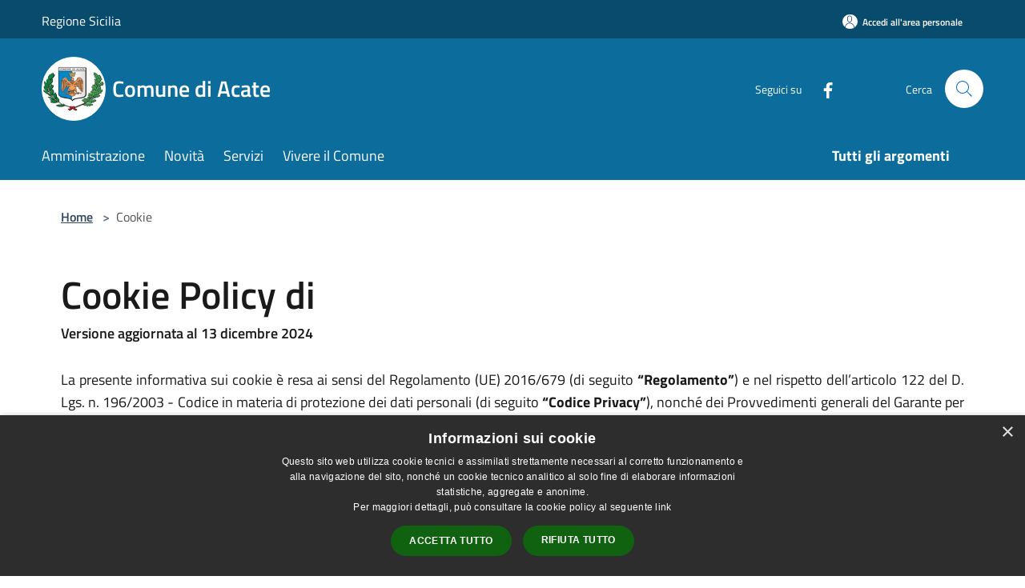

--- FILE ---
content_type: text/html; charset=UTF-8
request_url: https://comune.acate.rg.it/it/cookie
body_size: 71074
content:
<!doctype html>
<html class="no-js" lang="it">
    <head>
        <meta charset="utf-8">
        <meta name="viewport" content="width=device-width, initial-scale=1, shrink-to-fit=no">
        <meta http-equiv="X-UA-Compatible" content="IE=edge"/>
        <meta name="csrf-token" content="2ZpTpdirDcn72DRLDdwdkGvK3ohQWnx2YUfFMDwD">
        <title>Cookie - Comune di Acate</title>
                <link rel="stylesheet" href="/bootstrap-italia/dist/css/bootstrap-italia.min.css">
        <link rel="stylesheet" href="/css/agid.css?id=8e7e936f4bacc1509d74">
        <link rel="stylesheet" href="/css/ionicons/ionicons.min.css">

                        <link rel="canonical" href="https://www.comune.acate.rg.it/it/cookie" />

        <style>
        
        .background-theme-lighter {
            background-color: rgba(12,108,156,0.1);
        }
    
        :root {
            --pui-cstm-primary: hsl(200deg,86%,33%);
            --pui-cstm-primary-rgb: 12, 108, 156;
            --pui-cstm-primary-hover: hsl(200deg, 86%, 43%);
            --pui-cstm-primary-active: hsl(200deg, 86%, 46%);
            --pui-cstm-primary-text-color: hsl(0deg, 0%, 100%);
            --pui-cstm-secondary: hsl(200deg, 86%, 33%);
            --pui-cstm-secondary-rgb: 12, 108, 156;
            --pui-cstm-secondary-hover: hsl(200deg, 86%, 43%);
            --pui-cstm-secondary-active: hsl(200deg, 86%, 46%);
            --pui-cstm-secondary-text-color: hsl(0deg, 0%, 100%);
        }
    
        .button-transparent {
            box-shadow: inset 0 0 0 2px #0c6c9c;
            color: #0c6c9c;
        }

        .text-button-transparent {
            color: #0c6c9c;
        }

        .icon-button-transparent {
            fill: #0c6c9c !important;
        }

        .button-fill-header {
            background-color: #0c6c9c;
        }

        .button-transparent:hover {
            box-shadow: inset 0 0 0 2px #0a618c;
            color: #0a618c;
        }

        .button-fill-header:hover {
            background-color: #0a618c;
        }

        .pagination-menu .page-link[aria-current] {
            color: #0c6c9c !important;
            border: 1px solid #0c6c9c !important;
        }

        .pagination-menu .page-link:hover {
            color: #0a618c !important;
        }

        .pagination-menu .page-link .icon-primary {
            fill: #0c6c9c !important;
        }
    
        .responsive-table thead th {
            background-color: #0c6c9c;
            border: 1px solid #084b6d;
        }

        .responsive-table thead th {
            background-color: #0c6c9c;
            border: 1px solid #084b6d;
        }

        @media (min-width: 480px) {
            .responsive-table tbody th[scope=row] {
                border-left: 1px solid #084b6d;
                border-bottom: 1px solid #084b6d;
            }

            .responsive-table tbody td {
                border-left: 1px solid #084b6d;
                border-bottom: 1px solid #084b6d;
                border-right: 1px solid #084b6d;
            }

            .responsive-table tbody td:last-of-type {
                border-right: 1px solid #084b6d;
            }
        }

        @media (max-width: 767px) {
            .responsive-table tbody th[scope=row] {
                background-color:#0c6c9c;
            }
        }
    #footer-feedback {
        background-color: #0c6c9c;
    }#footer-banner {
        background-color: #0c6c9c;
    }.link-list-wrapper ul li a.list-item.active {
        background: #0c6c9c;
    }.it-header-slim-wrapper {
            background-color: #084b6d;
        }
        .it-header-slim-wrapper .it-header-slim-wrapper-content .it-header-slim-right-zone button {
            background-color: #084b6d;
        }
        .btn-personal {
            background-color: #084b6d!important;
            border-color: #084b6d!important;
        }
        .btn-personal:hover {
            background-color: #084b6d!important;
            border-color: #084b6d!important;
        }
        .btn-personal:active {
            background-color: #084b6d!important;
            border-color: #084b6d!important;
        }
        .btn-personal:focus {
            background-color: #084b6d!important;
            border-color: #084b6d!important;
            box-shadow: none !important;
        }.it-header-slim-wrapper .it-header-slim-wrapper-content .it-header-slim-right-zone button:hover {
            background-color: #07405d;
        }.it-header-center-wrapper {
            background-color: #0c6c9c;
        }@media (min-width: 992px) {
            .it-header-navbar-wrapper {
                background-color: #0c6c9c;
            }
        }.page-father-button {
            background-color: #0c6c9c;
        }
    .navbar-alerts-link-active{
        background-color: #0c6c9c;
    }
    .btn-custom {
        background-color:#0c6c9c;
    }
    .btn-custom:focus {
        box-shadow: inset 0 1px 0 rgb(255 255 255 / 15%), 0 1px 1px rgb(0 0 0 / 8%), 0 0 0 0.2rem rgba(12,108,156,0.5);
    }
    .btn-custom:not(:disabled):not(.disabled).active,
    .btn-custom:not(:disabled):not(.disabled):active,
    .btn-custom:hover {
        background-color:#084b6d;
    }
    .btn-custom:not(:disabled):not(.disabled).active:focus,
    .btn-custom:not(:disabled):not(.disabled):active:focus {
        box-shadow: inset 0 3px 5px rgb(0 0 0 / 13%), 0 0 0 0.2rem rgba(12,108,156,0.5);
    }/*custom  css events*/
        .events-bar {
            background-color: #0c6c9c!important;
        }
        .event__detail {
            background-color: #084b6d!important;
        }
        .event--selected {
            background-color: #084b6d;
        }
        .event:active, .event:focus, .event:hover {
            background-color: #084b6d;
        }
        .it-calendar-wrapper .it-header-block-title {
            background-color: #0c6c9c;
        }
    
        .btn-registry {
            background-color: #0c6c9c;
        }
        .btn-registry:hover {
            background-color: #0a618c;
        }
        .btn-custom {
            background-color: #0c6c9c;
        }
        .btn-custom:hover {
            background-color: #0a618c;
        }
    
    #progressbar .active {
        color: #0c6c9c;
    }

    #progressbar li.active:before,
    #progressbar li.active:after {
        background: #0c6c9c;
    }

    .progress-bar {
        background-color: #0c6c9c;
    }

    .funkyradio input:checked ~ label:before,
    .funkyradio input:checked ~ label:before {
        background-color: #0c6c9c;
    }

    .funkyradio input:empty ~ label:before,
    .funkyradio input:empty ~ label:before {
        background-color: #0c6c9c;
    }

    #msform .action-button {
        background: #0c6c9c;
    }

    #msform .action-button:hover,
    #msform .action-button:focus {
        background-color: #0a618c;
    }

    #msform input:focus,
    #msform textarea:focus {
        border: 1px solid #0c6c9c;
    }
    
    #left-menu .pnrr_separator .bg {
        background-color: #0c6c9c;
    }
    .theme-color {
        background-color: #0c6c9c !important;
    }
    .time-events {
        background-color: #0c6c9c !important;
    }
        .btn-primary {
            border: 2px solid #0c6c9c;
        }
        .btn-primary:hover {
            border: 2px solid #0a618c;
        }
        .back-to-top {
            background-color: #0c6c9c;
        }
        .it-header-center-wrapper .h2.no_toc {
            background-color: #0c6c9c;
        }
    
        .link-list-wrapper ul li a span {
            color: #0c6c9c;
        }
    
    </style>
                <meta name="description" content="Sito ufficiale Comune di Acate">
<meta property="og:title" content="Cookie" />
<meta property="og:locale" content="it_IT" />
<meta property="og:description" content="" />
<meta property="og:type" content="website" />
<meta property="og:url" content="https://comune.acate.rg.it/it/cookie" />
<meta property="og:image" content="https://acate-api.municipiumapp.it/s3/720x960/s3/10/sito/stemma.jpg" />



    <link rel="icon" type="image/png" href="https://acate-api.municipiumapp.it/s3/150x150/s3/10/sito/stemma.jpg">
    <link rel="apple-touch-icon" href="https://acate-api.municipiumapp.it/s3/150x150/s3/10/sito/stemma.jpg">

    


<!-- Attenzione a buttare script lato API -->
    <style>
#head-section{
min-height:400px; 
margin-top:20px; 
}
</style>
<script type="text/javascript" charset="UTF-8" src="//cdn.cookie-script.com/s/cc353854f945caaf2affd38071bd81a2.js"></script>

<!-- Matomo -->
<script>
  var _paq = window._paq = window._paq || [];
  /* tracker methods like "setCustomDimension" should be called before "trackPageView" */
  _paq.push(['trackPageView']);
  _paq.push(['enableLinkTracking']);
  (function() {
    var u="https://ingestion.webanalytics.italia.it/";
    _paq.push(['setTrackerUrl', u+'matomo.php']);
    _paq.push(['setSiteId', '44421']);
    var d=document, g=d.createElement('script'), s=d.getElementsByTagName('script')[0];
    g.async=true; g.src=u+'matomo.js'; s.parentNode.insertBefore(g,s);
  })();
</script>
<!-- End Matomo Code -->
    </head>
    <body class="">
        <a href="#main-content" class="sr-only">Salta al contenuto principale</a>
                <div id="loading-layer" class="loading">
            <div class="loading__icon loading__icon--ripple">
                <div></div>
                <div></div>
            </div>
        </div>


        <header class="it-header-wrapper it-header-sticky" data-bs-toggle="sticky" data-bs-position-type="fixed" data-bs-sticky-class-name="is-sticky" data-bs-target="#header-nav-wrapper">
    <div class="it-header-slim-wrapper">
    <div class="container-fluid container-municipium-agid">
        <div class="row">
            <div class="col-12">
                <div class="it-header-slim-wrapper-content pl-0">

                                        <a class="d-lg-block navbar-brand"  href="https://www.regione.sicilia.it/" target="_blank" >
                                                    Regione Sicilia
                                            </a>


                    <div class="it-header-slim-right-zone">
                                                                            <a class="btn btn-primary btn-icon btn-full btn-personal"
                                href="https://comune.acate.rg.it/it/private"
                                data-element="personal-area-login" aria-label="Accedi all&#039;area personale">
                                <span class="rounded-icon" aria-hidden="true">
                                    <svg class="icon icon-primary" aria-label="Accesso Utente">
                                        <use xlink:href="/bootstrap-italia/dist/svg/sprites.svg#it-user"></use>
                                    </svg>
                                </span>
                                <span class="d-none d-lg-block">Accedi all&#039;area personale</span>
                            </a>
                                                                                                
                                            </div>
                </div>
            </div>
        </div>
    </div>
</div>


    <div class="it-nav-wrapper">
        <div class="it-header-center-wrapper">
            <div class="container-fluid container-municipium-agid">
                <div class="row">
                    <div class="col-12">
                        <div class="it-header-center-content-wrapper">

                            <div class="it-brand-wrapper">
    <a href="/">

                    <span class="municipality__squared">
                <img src="//acate-api.municipiumapp.it/s3/150x150/s3/10/sito/stemma.jpg" alt="logo">
            </span>
        
                    <div class="ml-2 it-brand-text">
                <span class="h2 no_toc">Comune di Acate</span>
            </div>
            </a>
</div>

                                                            <div class="it-right-zone">
                                                                        <div class="it-socials d-none d-md-flex">
                                        <span>Seguici su</span>
                                        <ul>
                                                                                                                                                <li class="single-social-phone">
                                                        <a aria-label="Facebook" href="https://www.facebook.com/profile.php?id=100092752303101" title="Facebook" target="_blank">
                                                            <svg class="icon" role="img" aria-label="Facebook"><use href="/bootstrap-italia/dist/svg/sprites.svg#it-facebook"></use></svg>
                                                        </a>
                                                    </li>
                                                                                                                                                                                                                                                                                                                                                                                                                                                                                                                                                                                                                                                                                                                                                                                                        </ul>
                                    </div>
                                                                        <div class="it-search-wrapper">
                                        <span class="d-none d-md-block">Cerca</span>
                                        <a aria-label="Cerca" class="search-link rounded-icon"
                                        href="#" data-bs-toggle="modal" data-bs-target="#searchModal">
                                            <svg class="icon" aria-label="Cerca" role="img">
                                                <use
                                                    xlink:href="/svg/agid.svg#it-search"></use>
                                            </svg>
                                        </a>
                                    </div>
                                </div>
                                                    </div>
                    </div>
                </div>
            </div>
        </div>
                    <div class="it-header-navbar-wrapper" id="header-nav-wrapper">
                <div class="container-fluid container-municipium-agid">
                    <div class="row">
                        <div class="col-12">
                            <nav class="navbar navbar-expand-lg has-megamenu">
                                <button aria-controls="nav10" aria-expanded="false"
                                        aria-label="Toggle navigation" class="custom-navbar-toggler"
                                        data-bs-target="#nav10" data-bs-toggle="navbarcollapsible" type="button">
                                    <svg class="icon" aria-label="Menù" role="img">
                                        <use
                                            xlink:href="/svg/agid.svg#it-burger"></use>
                                    </svg>
                                </button>
                                <div class="navbar-collapsable" id="nav10">
                                    <div class="overlay"></div>
                                    <div class="menu-wrapper">
                                        <div class="close-div" style="padding:0px">
                                            <button class="btn close-menu" type="button" title="Chiudi menù">
                                                <svg class="icon icon-close" aria-label="Chiudi menù">
                                                    <use xlink:href="/svg/agid.svg#close"></use>
                                                </svg>
                                            </button>
                                        </div>
                                        <div class="navbar-logo mobile-only">
                                            <div class="row align-items-center">
                                                <div class="col-4">
                                                    <span class="municipality__logo pl-3">
                                                        <img src="//acate-api.municipiumapp.it/s3/10/sito/stemma.jpg" alt="logo">
                                                    </span>
                                                </div>
                                                <div class="col-6">
                                                    <span class="navbar-municipality">Comune di Acate</span>
                                                </div>
                                                <div class="col-2">
                                                </div>
                                            </div>
                                        </div>
                                        <ul class="navbar-nav" id="main-navigation" data-element="main-navigation"
                                        >
                                                                                                                                                    <li class="nav-item">
        <a class="nav-link nav-link-menu " href="https://comune.acate.rg.it/it/menu/amministrazione" target="" data-element="management">
                            <span>Amministrazione</span>
                    </a>
    </li>
                                                                                                                                                                                                    <li class="nav-item">
        <a class="nav-link nav-link-menu " href="https://comune.acate.rg.it/it/menu/news" target="" data-element="news">
                            <span>Novità</span>
                    </a>
    </li>
                                                                                                                                                                                                    <li class="nav-item">
        <a class="nav-link nav-link-menu " href="https://comune.acate.rg.it/it/menu/servizi" target="" data-element="all-services">
                            <span>Servizi</span>
                    </a>
    </li>
                                                                                                                                                                                                    <li class="nav-item">
        <a class="nav-link nav-link-menu " href="https://comune.acate.rg.it/it/menu/vivere-il-comune" target="" data-element="live">
                            <span>Vivere il Comune</span>
                    </a>
    </li>
                                                                                                                                                                                                                                                                                                                                                                                                                                                                                                                    </ul>
                                                                                                                                                                    <ul class="navbar-nav navbar-nav-last" id="third-navigation">
                                                                                                                                                                                                                                                                                                                                                                                                                                                                                                                                                                                                                                                                                                                                                                                                                                                <li class="nav-item">
        <a class="nav-link nav-link-menu nav-link-last" href="https://comune.acate.rg.it/it/topics" target="" data-element="all-topics">
                            <span><b>Tutti gli argomenti</b></span>
                    </a>
    </li>
                                                                                                                                                                                                                                                                                                                                                                                                                                                                                                                                                                                                                        </ul>
                                                                                <ul class="navbar-nav navbar-nav-auth mobile-only">
                                                                                                                                        <li class="nav-item">
                                                    <a class="nav-link nav-link-menu mobile-only" href="https://comune.acate.rg.it/it/private">
                                                        <span>Accedi all&#039;area personale</span>
                                                    </a>
                                                </li>
                                                                                                                                </ul>
                                                                                    <div class="container-social-phone mobile-only">
                                                <h1 class="h3">Seguici su</h1>
                                                <ul class="socials-phone">
                                                                                                                                                                    <li class="single-social-phone">
                                                            <a aria-label="Facebook" href="https://www.facebook.com/profile.php?id=100092752303101" title="Facebook" target="_blank">
                                                                <svg class="icon" aria-label="Facebook" role="img"><use href="/bootstrap-italia/dist/svg/sprites.svg#it-facebook"></use></svg>
                                                            </a>
                                                        </li>
                                                                                                                                                                                                                                                                                                                                                                                                                                                                                                                                                                                                                                                                                                                                                                                                                                                                                                                                                </ul>
                                            </div>
                                                                            </div>
                                </div>
                            </nav>
                        </div>
                    </div>
                </div>
            </div>
            </div>
</header>

        <main id="main-content">

                                <section id="breadcrumb" class=" container-fluid container-municipium-agid  px-4 my-4" >
    <div class="row">
        <div class="col px-lg-4">
            <nav class="breadcrumb-container" aria-label="breadcrumb">
                <ol class="breadcrumb" data-element="breadcrumb">
                    <li class="breadcrumb-item">
                        <a href="https://comune.acate.rg.it/it">Home</a>
                        <span class="separator">&gt;</span>
                    </li>

                                                            


                    

                    
                    
                    
                    
                    
                    
                    
                    
                    

                    
                    
                    
                    
                    
                                                                                                    
                    
                    
                                        
                    
                    

                    
                    
                    
                    
                    
                    
                    
                    
                    
                                        

                                                                        <li class="breadcrumb-item active" aria-current="page">
                                Cookie
                            </li>
                                            
                                                            
                                        
                                        
                    
                                                            
                                        
                    
                    
                    
                    
                    
                    
                    
                    
                    
                    
                                        
                    
                    
                    
                    
                    
                                        
                    
                    
                    
                    
                    
                    
                    
                    
                    
                    
                                    </ol>
            </nav>

        </div>
    </div>
</section>

    <section id="page" class="container-fluid container-municipium-agid px-4 my-4" style="text-align:justify">
        <div class="row">
                            <div class="col-lg-12 px-lg-4 py-lg-2">
            
            
                            <!DOCTYPE html>
<html>
<head>
	<meta charset="UTF-8" />
</head>
<body>

	<h1 style="word-wrap: break-word;">Cookie Policy di </h1>
	<h1 class="h6">Versione aggiornata al 13 dicembre 2024</h1><br/>
	<p>La presente informativa sui cookie è resa ai sensi del Regolamento (UE) 2016/679 (di seguito <b>“Regolamento”</b>)
		e nel rispetto dell’articolo 122 del D. Lgs. n. 196/2003 - Codice in materia di protezione dei dati personali
		(di seguito <b>“Codice Privacy”</b>), nonché dei Provvedimenti generali del Garante per la Protezione dei Dati
		Personali n. 229 dell’8 maggio 2014 e n. 231 del 10 giugno 2021 in materia di cookie, ed è rivolta a coloro che
		si collegano al sito . <br /> L’informativa è resa soltanto per il sito sopra menzionato (di seguito
		<b>“Sito”</b>) e non anche per altri siti web eventualmente consultati dall’utente tramite appositi link presenti
		sul Sito. <br />
	<h1 class="h3">1. Titolare del trattamento</h1>
	<p>Il Titolare del trattamento dei dati è , con sede in  (di seguito
		<b>""</b> o anche il <b>“Titolare”</b>). <br />
	</p>
	<h1 class="h3">2. Cosa sono i cookie e a che cosa servono</h1>
	<p>I cookie sono piccoli file di testo che i siti web visitati dall’utente inviano al suo terminale, dove vengono
		memorizzati per essere poi ritrasmessi agli stessi siti alla successiva visita del medesimo utente. <br />
		Tipicamente i cookie possono essere installati: <br />
	<ul>
		<li>direttamente dal proprietario e/o responsabile del sito web (c.d. <b>cookie di prima parte</b>); </li>
		<li>da responsabili estranei al sito web visitato dall’utente (c.d. <b>cookie di terza parte</b>) e ciò in virtù
			della presenza sul sito consultato di elementi riconducibili a siti o da web server diversi (ad esempio
			immagini, specifici link a pagine di altri domini ecc..). </li>
	</ul> Le informazioni raccolte tramite cookie di prima parte sono conservate dal gestore del sito che l’utente ha
	visitato, mentre quelle raccolte tramite cookie terze parti sono conservate dalle terze parti medesime. </p>
	<h1 class="h3">Tipologie di cookie</h1>
	<p>I cookie sono usati per differenti finalità (come, ad esempio, esecuzione di autenticazioni informatiche,
		monitoraggio di sessioni, ecc..). <br /> I cookie tecnici sono quelli che consentono la normale navigazione
		di un sito, nonché il corretto funzionamento dello stesso. Poiché consentono attività essenziali per una
		ottimale fruizione di un sito, hanno la funzione di agevolare la consultazione del sito da parte degli utenti.
		<br /> Essi non vengono utilizzati per scopi ulteriori e sono normalmente installati direttamente dal titolare
		o gestore del sito web. Possono essere suddivisi in: <br />
	<ul>
		<li>
			<b>cookie di navigazione o di sessione:</b> garantiscono la normale navigazione e fruizione del sito web
			(permettendo, ad esempio, di realizzare un acquisto o autenticarsi per accedere ad aree riservate);
		</li>
		<li>
			<b>cookie analytics:</b> vengono utilizzati per collezionare informazioni sull’uso dei siti e possono essere
			assimilati ai cookie tecnici laddove utilizzati direttamente dal gestore del sito per raccogliere
			informazioni, in forma aggregata, sul numero degli utenti e su come questi visitano il sito stesso;
		</li>
		<li>
			<b>cookie di funzionalità:</b> permettono all’utente la navigazione in funzione di una serie di criteri
			selezionati (ad esempio, la lingua) al fine di migliorare il servizio reso allo stesso.
		</li>
	</ul> L’utilizzo di tali cookie (di prima o terza parte) è indispensabile per il corretto funzionamento di un sito
	web e dei servizi legati agli stessi siti (ad esempio login o accesso alle funzioni riservate nei siti). <br />
	Per l’installazione di tali cookie non è richiesto il previo consenso degli utenti. </p>
	<h1 class="h3">Elenco dei cookie tecnici presenti sul Sito.</h1>
	<p>
	<ul>
		<li>
			<b>CookieScriptConsent:</b> Utilizzato per memorizzare le preferenze dell'utente in merito al consenso per
			l'utilizzo dei cookie sul sito
		</li>
		<li>
			<b>info:</b> Per migliorare la qualità del servizio percepito dall'utente
		</li>
		<li>
			<b>laravel_session:</b> Per la gestione della sessione.
		</li>
		<li>
			<b>session_id:</b> Per la gestione della sessione.
		</li>
		<li>
			<b>udid:</b> Per la gestione della sessione, identifica univocamente l'utente.
		</li>
		<li>
			<b>XSRF-TOKEN:</b> E' utilizzato per prevenire attacchi Cross-Site Request Forgery (CSRF).
		</li>
	</ul>
	</p>
	<h1 class="h3">Eliminazione e gestione dei cookie</h1>
	<p>Decidendo di chiudere il banner, saranno installati unicamente cookie tecnici. <br /> In ogni caso, l’utente
		potrà impostare il suo dispositivo in modo da accettare tutti i cookie, ricevere notifiche quando un cookie
		viene inviato o non ricevere affatto cookie. <br /> Per una ottimale gestione, attivazione e disattivazione
		dei cookie a seconda del browser utilizzato per visualizzare il Sito Le forniamo i seguenti collegamenti a
		rubriche di aiuto dei browser più utilizzati:
		<a href="https://support.microsoft.com/en-us/windows/manage-cookies-in-microsoft-edge
			  -view-allow-block-delete-and-use-168dab11-0753-043d-7c16-ede5947fc64d">Microsoft Edge</a>,
		<a href="https://support.apple.com/guide/safari/manage-cookies-sfri11471/mac">Safari</a>,
		<a href="https://support.google.com/chrome/answer/95647?hl=it&hlrm=it">Chrome</a>,
		<a href="https://support.mozilla.org/it/kb/protezione-antitracciamento-avanzata-firefox-desktop?
			  redirectslug=Attivare+e+disattivare+i+cookie&redirectlocale=it">Firefox</a>,
		<a href="https://help.opera.com/en/latest/web-preferences/#cookies">Opera</a> . </p>
	<h1 class="h3">A chi può rivolgerSi per le Sue richieste e per esercitare i Suoi diritti</h1>
	<p>Per qualsiasi ulteriore informazione o esercitare i diritti di cui agli artt. 15-22 del Regolamento UE 2016/679
		potrà inviare una e-mail a . Infine, Lei ha il diritto di proporre un reclamo al Garante per la
		protezione dei dati personali qualora ritenga che il trattamento di Suoi dati personali avvenga in violazione
		della normativa applicabile. </p>
	<h1 class="h3">Modifiche a questa Cookie Policy</h1>
	<p>L’eventuale entrata in vigore di nuove normative di settore, l'aggiornamento dei vari tipi di cookie o
		intervenute innovazioni tecnologiche potrebbero richiedere la necessità di variare la presente informativa.
		È pertanto possibile che la stessa subisca modifiche nel tempo. Si invita, quindi, l’utente a consultare
		periodicamente questa pagina. <br />  assicura di fare tutto quanto è nelle proprie
		possibilità per fornire all’utente ogni informazione relativa ai cookie che verranno rilasciati. </p>

</body>
</html>
                    </div>
                </div>
    </section>
            
        </main>

                    <section id="box-evaluate">
    <div class=" theme-color ">
        <div class="container">
            <div class="row d-flex justify-content-center border-container  theme-color ">
                <div class="col-12 col-lg-6">
                    <div class="cmp-rating pt-lg-80 pb-lg-80" id="">
                        <div class="card shadow card-wrapper card-evaluate" data-element="feedback">
                            <div class="cmp-rating__card-first flex flex-direction-column align-items-center">
                                <div class="card-header border-0">
                                                                        <h2 class="title-evaluate" data-element="feedback-title">Quanto sono chiare le informazioni su questa pagina?</h2>
                                                                    </div>
                                <input type="hidden" name="type" value="cookie">
                                <input type="hidden" name="path" value="it/cookie">
                                <input type="hidden" name="lang" value="it">
                                <input type="hidden" name="typeEvaluateId" value="">
                                <div class="card-body">
                                    <fieldset class="rating rating-evaluate">
                                        <legend style="display:none">Valuta il Servizio</legend>
                                        <input type="radio" id="star5a" name="ratingA" value="5">
                                        <label class="full rating-star active" for="star5a" data-element="feedback-rate-5">
                                            <svg class="icon icon-sm" role="img" aria-labelledby="star5a" aria-label="star5" viewBox="0 0 24 24" id="it-star-full-1" xmlns="http://www.w3.org/2000/svg">
                                                <path d="M12 1.7L9.5 9.2H1.6L8 13.9l-2.4 7.6 6.4-4.7 6.4 4.7-2.4-7.6 6.4-4.7h-7.9L12 1.7z"></path>
                                                <path fill="none" d="M0 0h24v24H0z"></path>
                                            </svg>
                                        </label>
                                        <input type="radio" id="star4a" name="ratingA" value="4">
                                        <label class="full rating-star active" for="star4a" data-element="feedback-rate-4">
                                            <svg class="icon icon-sm" role="img" aria-labelledby="star4a" aria-label="star4" viewBox="0 0 24 24" id="it-star-full-2" xmlns="http://www.w3.org/2000/svg">
                                                <path d="M12 1.7L9.5 9.2H1.6L8 13.9l-2.4 7.6 6.4-4.7 6.4 4.7-2.4-7.6 6.4-4.7h-7.9L12 1.7z"></path>
                                                <path fill="none" d="M0 0h24v24H0z"></path>
                                            </svg>
                                        </label>
                                        <input type="radio" id="star3a" name="ratingA" value="3">
                                        <label class="full rating-star active" for="star3a" data-element="feedback-rate-3">
                                            <svg class="icon icon-sm" role="img" aria-labelledby="star3a" aria-label="star3" viewBox="0 0 24 24" id="it-star-full-3" xmlns="http://www.w3.org/2000/svg">
                                                <path d="M12 1.7L9.5 9.2H1.6L8 13.9l-2.4 7.6 6.4-4.7 6.4 4.7-2.4-7.6 6.4-4.7h-7.9L12 1.7z"></path>
                                                <path fill="none" d="M0 0h24v24H0z"></path>
                                            </svg>
                                        </label>
                                        <input type="radio" id="star2a" name="ratingA" value="2">
                                        <label class="full rating-star active" for="star2a" data-element="feedback-rate-2">
                                            <svg class="icon icon-sm" role="img" aria-labelledby="star2a" aria-label="star2" viewBox="0 0 24 24" id="it-star-full-4" xmlns="http://www.w3.org/2000/svg">
                                                <path d="M12 1.7L9.5 9.2H1.6L8 13.9l-2.4 7.6 6.4-4.7 6.4 4.7-2.4-7.6 6.4-4.7h-7.9L12 1.7z"></path>
                                                <path fill="none" d="M0 0h24v24H0z"></path>
                                            </svg>
                                        </label>
                                        <input type="radio" id="star1a" name="ratingA" value="1">
                                        <label class="full rating-star active" for="star1a" data-element="feedback-rate-1">
                                            <svg class="icon icon-sm" role="img" aria-labelledby="star1a" aria-label="star1" viewBox="0 0 24 24" id="it-star-full-5" xmlns="http://www.w3.org/2000/svg">
                                                <path d="M12 1.7L9.5 9.2H1.6L8 13.9l-2.4 7.6 6.4-4.7 6.4 4.7-2.4-7.6 6.4-4.7h-7.9L12 1.7z"></path>
                                                <path fill="none" d="M0 0h24v24H0z"></path>
                                            </svg>
                                        </label>
                                    </fieldset>
                                </div>
                            </div>
                            <div class="cmp-rating__card-second d-none" data-step="3">
                                <div class="card-header border-0 mb-0">
                                    <h1 class="title-medium-2-bold mb-0 h4" id="rating-feedback">Grazie, il tuo parere ci aiuterà a migliorare il servizio!</h1>
                                </div>
                            </div>
                            <div class="form-rating">
                                <div data-step="1">
                                    <div class="cmp-steps-rating">
                                        <fieldset class="fieldset-rating-one d-none" data-element="feedback-rating-positive">
                                            <div class="iscrizioni-header w-100">
                                                <div class="step-title d-flex align-items-center justify-content-between drop-shadow">
                                                    <legend class="d-block d-lg-inline" data-element="feedback-rating-question">Quali sono stati gli aspetti che hai preferito?</legend>
                                                    <h1 class="step step-first h6">1/2</h1>
                                                </div>
                                            </div>
                                            <div class="cmp-steps-rating__body">
                                                <div class="cmp-radio-list">
                                                    <div class="card card-teaser shadow-rating">
                                                        <div class="card-body">
                                                            <div class="form-check m-0">
                                                                <div class="radio-body border-bottom border-light cmp-radio-list__item">
                                                                    <input name="rating1" type="radio" id="radio-1">
                                                                    <label for="radio-1" data-element="feedback-rating-answer">Le indicazioni erano chiare</label>
                                                                </div>
                                                                <div class="radio-body border-bottom border-light cmp-radio-list__item">
                                                                    <input name="rating1" type="radio" id="radio-2">
                                                                    <label for="radio-2" data-element="feedback-rating-answer">Le indicazioni erano complete</label>
                                                                </div>
                                                                <div class="radio-body border-bottom border-light cmp-radio-list__item">
                                                                    <input name="rating1" type="radio" id="radio-3">
                                                                    <label for="radio-3" data-element="feedback-rating-answer">Capivo sempre che stavo procedendo correttamente</label>
                                                                </div>
                                                                <div class="radio-body border-bottom border-light cmp-radio-list__item">
                                                                    <input name="rating1" type="radio" id="radio-4">
                                                                    <label for="radio-4" data-element="feedback-rating-answer">Non ho avuto problemi tecnici</label>
                                                                </div>
                                                                <div class="radio-body border-bottom border-light cmp-radio-list__item">
                                                                    <input name="rating1" type="radio" id="radio-5">
                                                                    <label for="radio-5" data-element="feedback-rating-answer">Altro</label>
                                                                </div>
                                                            </div>
                                                        </div>
                                                    </div>
                                                </div>
                                            </div>
                                        </fieldset>
                                        <fieldset class="fieldset-rating-two d-none" data-element="feedback-rating-negative">
                                            <div class="iscrizioni-header w-100">
                                                <div class="step-title d-flex align-items-center justify-content-between drop-shadow">
                                                    <legend class="d-block d-lg-inline" data-element="feedback-rating-question">
                                                        Dove hai incontrato le maggiori difficoltà?
                                                    </legend>
                                                    <h1 class="step step-first h6">1/2</h1>
                                                </div>
                                            </div>
                                            <div class="cmp-steps-rating__body">
                                                <div class="cmp-radio-list">
                                                    <div class="card card-teaser shadow-rating">
                                                        <div class="card-body">
                                                            <div class="form-check m-0">
                                                                <div class="radio-body border-bottom border-light cmp-radio-list__item">
                                                                    <input name="rating2" type="radio" id="radio-6">
                                                                    <label for="radio-6" class="active" data-element="feedback-rating-answer">A volte le indicazioni non erano chiare</label>
                                                                </div>
                                                                <div class="radio-body border-bottom border-light cmp-radio-list__item">
                                                                    <input name="rating2" type="radio" id="radio-7">
                                                                    <label for="radio-7" class="active" data-element="feedback-rating-answer">A volte le indicazioni non erano complete</label>
                                                                </div>
                                                                <div class="radio-body border-bottom border-light cmp-radio-list__item">
                                                                    <input name="rating2" type="radio" id="radio-8">
                                                                    <label for="radio-8" class="active" data-element="feedback-rating-answer">A volte non capivo se stavo procedendo correttamente</label>
                                                                </div>
                                                                <div class="radio-body border-bottom border-light cmp-radio-list__item">
                                                                    <input name="rating2" type="radio" id="radio-9">
                                                                    <label for="radio-9" class="active" data-element="feedback-rating-answer">Ho avuto problemi tecnici</label>
                                                                </div>
                                                                <div class="radio-body border-bottom border-light cmp-radio-list__item">
                                                                    <input name="rating2" type="radio" id="radio-10">
                                                                    <label for="radio-10" class="active" data-element="feedback-rating-answer">Altro</label>
                                                                </div>
                                                            </div>
                                                        </div>
                                                    </div>
                                                </div>
                                            </div>
                                        </fieldset>
                                    </div>
                                </div>
                                <div class="second-fieldset d-none" data-step="2">
                                    <div class="cmp-steps-rating">
                                        <fieldset>
                                            <div class="iscrizioni-header w-100">
                                                <div class="step-title d-flex align-items-center justify-content-between drop-shadow mb-3">
                                                    <legend class="d-block d-lg-inline">
                                                        Vuoi aggiungere altri dettagli?
                                                    </legend>
                                                    <h1 class="step h6">2/2</h1>
                                                </div>
                                            </div>
                                            <div class="cmp-steps-rating__body">
                                                <div class="form-group evaluate-form-group">
                                                    <label for="formGroupExampleInputWithHelp" class="">Dettaglio</label>
                                                    <input type="text" autocomplete=feedback-input-text" data-element="feedback-input-text" class="form-control"
                                                           id="formGroupExampleInputWithHelp" aria-describedby="formGroupExampleInputWithHelpDescription" maxlength="200">
                                                    <small id="formGroupExampleInputWithHelpDescription" class="form-text">
                                                        Inserire massimo 200 caratteri</small>
                                                    <div class="frc-captcha mt-4" data-sitekey="MQEFVR26C37UVFOK"></div>
                                                    <small id="captcha-mandatory" class="form-text d-none">È necessario verificare che tu non sia un robot</small>
                                                </div>
                                            </div>
                                        </fieldset>
                                    </div>
                                </div>
                                <div class="d-flex flex-nowrap pt-4 w-100 justify-content-center button-shadow d-none container-button-evaluate">
                                    <button class="btn btn-outline-primary fw-bold me-4 btn-back" type="button">precedente</button>
                                    <button class="btn btn-primary fw-bold btn-next" type="submit" form="rating">successivo</button>
                                </div>
                            </div>
                        </div>
                    </div>
                </div>
            </div>
        </div>
    </div>
</section>

        
                    <section id="box-contacts">
        <div class="bg-grey-card pb-5 pt-0">
            <div class="container-fluid container-municipium-agid">
                <div class="row d-flex justify-content-center p-contacts">
                    <div class="col-12 col-lg-6">
                        <div class="cmp-contacts">
                            <div class="card w-100">
                                <div class="card-body card-body-contacts">
                                    <h2 class="title-medium-2-semi-bold">Contatta il comune</h2>
                                    <ul class="contact-list p-0">
                                                                                    <li>
                                                <a class="list-item" href="https://comune.acate.rg.it/it/faq">
                                                <svg class="icon icon-primary icon-sm" aria-hidden="true" aria-label="Help">
                                                <use href="/bootstrap-italia/dist/svg/sprites.svg#it-help-circle"></use>
                                                </svg><span>Leggi le domande frequenti</span></a>
                                            </li>
                                                                                                                            <li><a class="list-item" href="https://comune.acate.rg.it/it/help"
                                             data-element="contacts">
                                            <svg class="icon icon-primary icon-sm" aria-hidden="true" aria-label="Mail">
                                            <use href="/bootstrap-italia/dist/svg/sprites.svg#it-mail"></use>
                                            </svg><span>Richiedi Assistenza</span></a></li>
                                                                                                                            <li>
                                                <a class="list-item" href="tel:0932877011">
                                                <svg class="icon icon-primary icon-sm" aria-hidden="true" aria-label="Phone">
                                                <use href="/bootstrap-italia/dist/svg/sprites.svg#it-hearing"></use>
                                                </svg><span>Chiama il comune 0932877011</span></a>
                                            </li>
                                                                                                                                                                    <li>
                                                <a class="list-item" href="https://comune.acate.rg.it/it/book" data-element="appointment-booking">
                                                <svg class="icon icon-primary icon-sm" aria-hidden="true" aria-label="Calendar">
                                                <use href="/bootstrap-italia/dist/svg/sprites.svg#it-calendar"></use>
                                                </svg><span>Prenota un appuntamento</span></a>
                                            </li>
                                                                            </ul>

                                                                            <h2 class="title-medium-2-semi-bold mt-4">Problemi in città</h2>
                                        <ul class="contact-list p-0">
                                        <li><a class="list-item" href="https://comune.acate.rg.it/it/new-issue">
                                            <svg class="icon icon-primary icon-sm" aria-hidden="true" aria-label="Marker">
                                                <use href="/bootstrap-italia/dist/svg/sprites.svg#it-map-marker-circle"></use>
                                            </svg><span>Segnala disservizio</span></a></li>
                                        </ul>
                                                                    </div>
                            </div>
                        </div>
                    </div>
                </div>
            </div>
        </div>
    </section>
        
        <div class="bd-example">
            <a href="#top" aria-hidden="true" tabindex="-1" data-bs-toggle="backtotop" class="back-to-top back-to-top-show" id="example" aria-label="Torna su">
                <svg class="icon icon-light" aria-label="Torna su"><use href="/bootstrap-italia/dist/svg/sprites.svg#it-arrow-up"></use></svg>
            </a>
        </div>

        <footer class="it-footer">
        <div class="it-footer-main">
                                            <div id="footer-banner" class="bg--blue">
                    <div class="container">
                        <div class="row">
                            <div class="col-12 col-lg-12">
                                <a class="banner-link" href="https://www.municipiumapp.it" target="_blank">
                                                                            <img src="//acate-api.municipiumapp.it/s3/10/media/logomunicipium.jpg" class="img-fluid" alt="L&#039;app più usata dai comuni italiani">
                                                                    </a>
                            </div>
                        </div>
                    </div>
                </div>
                                    <div class="container-fluid container-municipium-agid">
                <div class="footer-part-container">
                    <div class="row clearfix align-items-center">
                                                    <div class="col-sm-4">
                                <div class="it-brand-wrapper">
    <a href="/">

                    <span class="municipality__squared">
                <img src="//acate-api.municipiumapp.it/s3/150x150/s3/10/sito/stemma.jpg" alt="logo">
            </span>
        
                    <div class="ml-2 it-brand-text">
                <span class="h2 no_toc">Comune di Acate</span>
            </div>
            </a>
</div>
                            </div>
                            <div class="col-sm-3">
                                <img class="eu_logo" src="/images/footer/logo-eu-inverted.svg" alt="Eu logo">
                            </div>
                            <div class="col-sm-2"></div>
                                                            <div class="col-sm-3 footer-part-container-custom footer-seguici">
                                    <h1 class="h4">
    Seguici su
</h1>

<ul class="list-inline text-left social">

                        <li class="list-inline-item">
                <a class="p-2 text-white socials" aria-label="Facebook" href="https://www.facebook.com/profile.php?id=100092752303101" title="Facebook" target="_blank">
                    <svg class="icon icon-sm icon-white align-top" role="img" aria-label="Social">
                        <use xlink:href="/svg/agid.svg#it-facebook"></use></svg>
                    <span class="sr-only">Facebook</span>
                </a>
            </li>
                                                                                                
</ul>
                                </div>
                                                                        </div>
                </div>

                                    <div class="py-4 footer-part-container-custom">
                                                    <section class="lista-sezioni">
<div class="row">
<div class="col-lg-3 col-md-3 col-sm-6">
<h1>Amministrazione</h1>
<ul class="footer-list clearfix">
<li><a title="Organi di governo" href="/it/page/organi-di-governo">Organi di Governo</a></li>
<li><a title="Aree amministrative" href="/it/page/aree-amministrative">Aree Amministrative</a></li>
<li><a title="Uffici" href="/it/page/uffici">Uffici</a></li>
<li><a title="Enti e fondazioni" href="/it/page/enti-e-fondazioni">Enti e fondazioni</a></li>
<li><a title="Politici" href="/it/page/politici">Politici</a></li>
<li><a title="Personale amministrativo" href="/it/page/personale-amministrativo">Personale Amministrativo</a></li>
<li><a title="Documenti e Dati" href="/it/menu/268373">Documenti e dati</a></li>
</ul>
</div>
<div class="col-lg-3 col-md-3 col-sm-6">
<h1>Categorie di Servizio</h1>
<ul class="footer-list clearfix">
<li><a title="Anagrafe e stato civile" href="/it/page/119142?fromService=1">Anagrafe e stato civile</a></li>
<li>Cultura e tempo libero</li>
<li>Vita lavorativa</li>
<li><a title="Imprese e Commercio" href="/it/page/119145?fromService=1">Imprese e Commercio</a></li>
<li>Appalti pubblici</li>
<li>Catasto e urbanistica</li>
<li>Turismo</li>
<li>Mobilit&agrave; e trasporti</li>
</ul>
</div>
<div class="col-lg-3 col-md-3 col-sm-6">
<div>&nbsp;</div>
<ul class="footer-list clearfix">
<li><a title="Educazione e formazione" href="/it/page/119150?fromService=1">Educazione e formazione</a></li>
<li><a title="Giustizia e sicurezza pubblica" href="/it/page/119151?fromService=1">Giustizia e sicurezza pubblica</a></li>
<li><a title="Tributi,finanze e contravvenzioni" href="/it/page/119152?fromService=1">Tributi,finanze e contravvenzioni</a></li>
<li>Ambiente</li>
<li><a title="Salute, benessere e assistenza" href="/it/page/119154?fromService=1">Salute, benessere e assistenza</a></li>
<li>Autorizzazioni</li>
<li>Agricoltura e pesca</li>
</ul>
</div>
<div class="col-lg-3 col-md-3 col-sm-6">
<h1>Novit&agrave;</h1>
<ul class="footer-list clearfix">
<li><a href="/it/news?type=1">Notizie</a></li>
<li><a href="/it/news?type=2">Comunicati</a></li>
<li><a href="/it/news?type=3">Avvisi</a></li>
</ul>
<h1>Vivere il Comune</h1>
<ul class="footer-list clearfix">
<li><a href="/it/point-of-interests">Luoghi</a></li>
<li><a href="/it/events">Eventi</a></li>
</ul>
</div>
<div class="col-lg-3 col-md-3 col-sm-6">
<h1>Contatti</h1>
<p>Comune di Acate<br>Piazza Libert&agrave;, 34<br>97011 - Acate (RG)<br>Codice Fiscale: 00080280886<br>Partita IVA: 00080280886<br>IBAN: IT69X0503684430T20100100001<br>Codice IPA: C_A014</p>
<p>PEC: <a href="mailto:protocollo@pec.comune.acate.rg.it">protocollo@pec.comune.acate.rg.it</a><br>Centralino Unico: 0932877011<br>Mail: protocollo@comune.acate.rg.it<br>&nbsp; &nbsp; &nbsp; &nbsp; &nbsp;<a href="mailto:info@comune.acate.rg.it">info@comune.acate.rg.it</a></p>
<p><a title="Numeri utili e servizi di urgenza" href="/it/page/numeri-utili-e-servizi-di-urgenza">Numeri utilii e servizi di urgenza</a></p>
</div>
<div class="col-lg-3 col-md-3 col-sm-6">
<div>&nbsp;</div>
<ul class="footer-list clearfix">
<li><a title="Prenotazione appuntamento" href="/it/book" data-element="appointment-booking">Prenotazione appuntamento</a></li>
<li><a title="Segnalazione disservizio" href="/it/new-issue" data-element="report-inefficiency">Segnalazione disservizio</a></li>
<li><a title="Accesso all'informazione" href="/it/faq" data-element="faq">Leggi le FAQ</a></li>
<li><a title="Richiesta assistenza" href="/it/help">Richiesta assistenza</a></li>
<li><a title="Statistiche accessi" href="/it/page/web-analytics">Statistiche accessi</a></li>
</ul>
</div>
<div class="col-lg-3 col-md-3 col-sm-6">
<div>&nbsp;</div>
<ul class="footer-list clearfix">
<li><a href="https://servizi.comune.acate.rg.it/index.php/amministrazione-trasparente" target="_blank" rel="noopener">Amministrazione trasparente</a></li>
<li><a title="Informativa privacy" href="/it/privacy">Informativa privacy</a></li>
<li><a href="/it/legal_notices" data-element="legal-notes">Note legali</a></li>
<li><a title="Dichiarazione di accessibilit&agrave;" href="https://form.agid.gov.it/view/3dbe1760-8fa1-11f0-93ce-25461baf9c10" target="_blank" rel="noopener" data-element="accessibility-link">Dichiarazione di accessibilit&agrave;</a></li>
</ul>
</div>
</div>
</section>
                                            </div>
                            </div>
        </div>
    <div class="it-footer-small-prints clearfix">
        <div class="container-fluid container-municipium-agid">
            <div class="row">
    <div class="col-6">
        <ul class="it-footer-small-prints-list list-inline mb-0 d-flex flex-column flex-md-row flex-wrap-wrap">
            <li class="list-inline-item ">
                <a href="https://comune.acate.rg.it/it/feeds" title="Feed Rss">
                    RSS
                </a>
            </li>

            <li class="list-inline-item ">
                <a href="https://comune.acate.rg.it/it/accessibility" title="Accessibilità">
                    Accessibilità
                </a>
            </li>

            <li class="list-inline-item ">
                <a href="https://comune.acate.rg.it/it/privacy" title="Privacy" data-element="privacy-policy-link">
                    Privacy
                </a>
            </li>
            <li class="list-inline-item active">
                <a href="https://comune.acate.rg.it/it/cookie" title="Cookie">
                    Cookie
                </a>
            </li>
            <li class="list-inline-item ">
                <a href="https://comune.acate.rg.it/it/sitemap" title="Mappa del sito">
                    Mappa del sito
                </a>
            </li>

            
                    </ul>
    </div>
    <div class="col-6">
        <ul class="it-footer-small-prints-list list-inline mb-0 d-flex flex-column flex-md-row justify-content-flex-end">
            <li class="list-inline-item ">
                <div id="footer-copy">
                                                                        Copyright © 2026 • Comune di Acate • Powered by <a href="http://www.municipiumapp.it">Municipium</a> • <a href=https://cloud.municipiumapp.it/admin>Accesso redazione</a>
                                                            </div>
            </li>
        </ul>
    </div>


</div>

        </div>
    </div>
</footer>
                <div class="modal fade" id="searchModal" tabindex="-1" role="dialog" aria-labelledby="searchModalTitle" aria-hidden="false">

    <div class="modal-dialog" role="document">
        <div class="modal-content py-4">

            <form id="ricerca" action="https://comune.acate.rg.it/it/search" method="post">
                <input type="hidden" name="_token" value="2ZpTpdirDcn72DRLDdwdkGvK3ohQWnx2YUfFMDwD">                <input type="hidden" name="type" value="">

                <div class="modal-header-fullsrc">
                    <div class="container-fluid container-municipium-agid">
                        <div class="row">
                            <div class="col-11">
                                <h1 class="modal-title" id="searchModalTitle">
                                    <span>Cerca</span>
                                </h1>
                            </div>
                            <div class="col-1">
                                <button class="close" type="button" data-bs-dismiss="modal" aria-label="Chiudi">
                                    <svg class="search_icon" style="fill:black" aria-label="Chiudi">
                                        <use xlink:href="/bootstrap-italia/dist/svg/sprites.svg#it-close"></use>
                                    </svg>
                                </button>
                            </div>
                        </div>
                    </div>
                </div>

                <div class="modal-body-search">
                    <div class="container-fluid container-municipium-agid">
                        <div class="row">
                            <div class="col-lg-12 col-md-12 col-sm-12">
                                <div class="form-group mt-5">
                                    <label class="active" for="input-search">
                                        Inserisci i termini di ricerca
                                    </label>
                                    <input type="text" id="input-search" autocomplete="off" name="search" value="">

                                </div>

                                <p>
                                    Seleziona il tipo di contenuti in cui vuoi cercare
                                </p>
                                <div class="search-types">

                                                                                                                <button type="button" class="search-type btn btn-default btn-xs btn-outline-primary" data-type="">
                                            Tutto
                                        </button>
                                                                            <button type="button" class="search-type btn btn-default btn-xs btn-outline-secondary" data-type="administration">
                                            Amministrazione
                                        </button>
                                                                            <button type="button" class="search-type btn btn-default btn-xs btn-outline-secondary" data-type="news">
                                            Notizie
                                        </button>
                                                                            <button type="button" class="search-type btn btn-default btn-xs btn-outline-secondary" data-type="servizi">
                                            Servizi
                                        </button>
                                                                            <button type="button" class="search-type btn btn-default btn-xs btn-outline-secondary" data-type="events">
                                            Eventi
                                        </button>
                                                                            <button type="button" class="search-type btn btn-default btn-xs btn-outline-secondary" data-type="point_of_interests">
                                            Punti di interesse
                                        </button>
                                                                            <button type="button" class="search-type btn btn-default btn-xs btn-outline-secondary" data-type="site_pages">
                                            Pagine
                                        </button>
                                                                            <button type="button" class="search-type btn btn-default btn-xs btn-outline-secondary" data-type="garbages">
                                            Rifiuti
                                        </button>
                                                                    </div>


                                <div class="mt-5">

                                    <button type="submit" class="btn btn-primary btn-lg btn-icon">
                                        <svg class="icon icon-white" aria-label="cerca nel sito">
                                            <use xlink:href="/svg/agid.svg#it-search"></use>
                                        </svg>
                                        <span>cerca nel sito</span>
                                    </button>
                                </div>

                            </div>
                        </div>

                    </div>
                </div>
            </form>
        </div>
    </div>
</div>

        <script>
            window.environment = "production";
        </script>

        <script src="/js/agid-home.js?id=768ce8b4217fb16b2539"></script>
        <script src="/js/all-agid-home.js?id=98c31f6098758e4cdb1e"></script>

                    <script src="/js/agid.js?id=b769351908ea0a524f9a"></script>
            <script src="/js/all-agid.js?id=85c2d801798c5e190aa9"></script>
            <script src="/js/jquery-validation/dist/jquery.validate.min.js"></script>
        
        <script src="/bootstrap-italia/dist/js/bootstrap-italia.bundle.min.js"></script>

            <script type="module" src="https://apis.maggioli.cloud/rest/captcha/v2/widget.module.min.js?version=1.1"></script>

            </body>
</html>
